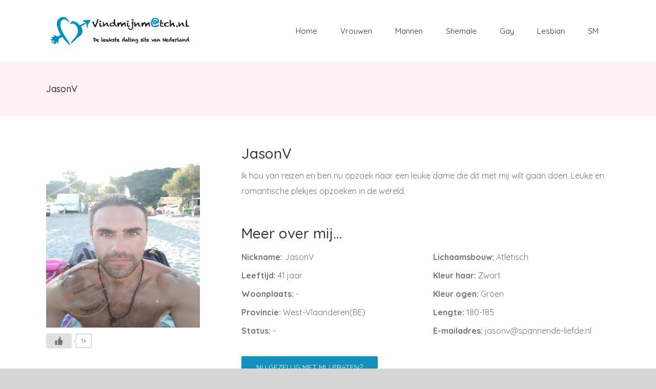

--- FILE ---
content_type: text/html; charset=UTF-8
request_url: https://vindmijnmatch.nl/jasonv/
body_size: 13546
content:
<!DOCTYPE html>
<html class="avada-html-layout-wide avada-html-header-position-top" lang="nl" prefix="og: http://ogp.me/ns# fb: http://ogp.me/ns/fb#">
<head>
	<meta http-equiv="X-UA-Compatible" content="IE=edge" />
	<meta http-equiv="Content-Type" content="text/html; charset=utf-8"/>
	<meta name="viewport" content="width=device-width, initial-scale=1" />
	<title>JasonV &#8211; vindmijnmatch</title>
<meta name='robots' content='max-image-preview:large' />
<link rel="alternate" type="application/rss+xml" title="vindmijnmatch &raquo; feed" href="https://vindmijnmatch.nl/feed/" />
<link rel="alternate" type="application/rss+xml" title="vindmijnmatch &raquo; reactiesfeed" href="https://vindmijnmatch.nl/comments/feed/" />
					<link rel="shortcut icon" href="https://vindmijnmatch.nl/wp-content/uploads/2018/09/fav.png" type="image/x-icon" />
		
					<!-- For iPhone -->
			<link rel="apple-touch-icon" href="https://vindmijnmatch.nl/wp-content/uploads/2018/09/fav.png">
		
					<!-- For iPhone Retina display -->
			<link rel="apple-touch-icon" sizes="114x114" href="https://vindmijnmatch.nl/wp-content/uploads/2018/09/fav.png">
		
					<!-- For iPad -->
			<link rel="apple-touch-icon" sizes="72x72" href="https://vindmijnmatch.nl/wp-content/uploads/2018/09/fav.png">
		
					<!-- For iPad Retina display -->
			<link rel="apple-touch-icon" sizes="144x144" href="https://vindmijnmatch.nl/wp-content/uploads/2018/09/fav.png">
				<link rel="alternate" type="application/rss+xml" title="vindmijnmatch &raquo; JasonV reactiesfeed" href="https://vindmijnmatch.nl/jasonv/feed/" />

		<meta property="og:title" content="JasonV"/>
		<meta property="og:type" content="article"/>
		<meta property="og:url" content="https://vindmijnmatch.nl/jasonv/"/>
		<meta property="og:site_name" content="vindmijnmatch"/>
		<meta property="og:description" content="Ik hou van reizen en ben nu opzoek naar een leuke dame die dit met mij wilt gaan doen. Leuke en romantische plekjes opzoeken in de wereld. 
Meer over mij...     Nu gezellig met mij praten?"/>

									<meta property="og:image" content="https://vindmijnmatch.nl/wp-content/uploads/2018/10/JasonV-met-logo.png"/>
							<!-- This site uses the Google Analytics by ExactMetrics plugin v6.0.2 - Using Analytics tracking - https://www.exactmetrics.com/ -->
<script type="text/javascript" data-cfasync="false">
	var em_version         = '6.0.2';
	var em_track_user      = true;
	var em_no_track_reason = '';
	
	var disableStr = 'ga-disable-UA-128381894-1';

	/* Function to detect opted out users */
	function __gaTrackerIsOptedOut() {
		return document.cookie.indexOf(disableStr + '=true') > -1;
	}

	/* Disable tracking if the opt-out cookie exists. */
	if ( __gaTrackerIsOptedOut() ) {
		window[disableStr] = true;
	}

	/* Opt-out function */
	function __gaTrackerOptout() {
	  document.cookie = disableStr + '=true; expires=Thu, 31 Dec 2099 23:59:59 UTC; path=/';
	  window[disableStr] = true;
	}

	if ( 'undefined' === typeof gaOptout ) {
		function gaOptout() {
			__gaTrackerOptout();
		}
	}
	
	if ( em_track_user ) {
		(function(i,s,o,g,r,a,m){i['GoogleAnalyticsObject']=r;i[r]=i[r]||function(){
			(i[r].q=i[r].q||[]).push(arguments)},i[r].l=1*new Date();a=s.createElement(o),
			m=s.getElementsByTagName(o)[0];a.async=1;a.src=g;m.parentNode.insertBefore(a,m)
		})(window,document,'script','//www.google-analytics.com/analytics.js','__gaTracker');

window.ga = __gaTracker;		__gaTracker('create', 'UA-128381894-1', 'auto');
		__gaTracker('set', 'forceSSL', true);
		__gaTracker('send','pageview');
		__gaTracker( function() { window.ga = __gaTracker; } );
	} else {
		console.log( "" );
		(function() {
			/* https://developers.google.com/analytics/devguides/collection/analyticsjs/ */
			var noopfn = function() {
				return null;
			};
			var noopnullfn = function() {
				return null;
			};
			var Tracker = function() {
				return null;
			};
			var p = Tracker.prototype;
			p.get = noopfn;
			p.set = noopfn;
			p.send = noopfn;
			var __gaTracker = function() {
				var len = arguments.length;
				if ( len === 0 ) {
					return;
				}
				var f = arguments[len-1];
				if ( typeof f !== 'object' || f === null || typeof f.hitCallback !== 'function' ) {
					console.log( 'Not running function __gaTracker(' + arguments[0] + " ....) because you are not being tracked. " + em_no_track_reason );
					return;
				}
				try {
					f.hitCallback();
				} catch (ex) {

				}
			};
			__gaTracker.create = function() {
				return new Tracker();
			};
			__gaTracker.getByName = noopnullfn;
			__gaTracker.getAll = function() {
				return [];
			};
			__gaTracker.remove = noopfn;
			window['__gaTracker'] = __gaTracker;
			window.ga = __gaTracker;		})();
		}
</script>
<!-- / Google Analytics by ExactMetrics -->
<script type="text/javascript">
window._wpemojiSettings = {"baseUrl":"https:\/\/s.w.org\/images\/core\/emoji\/14.0.0\/72x72\/","ext":".png","svgUrl":"https:\/\/s.w.org\/images\/core\/emoji\/14.0.0\/svg\/","svgExt":".svg","source":{"concatemoji":"https:\/\/vindmijnmatch.nl\/wp-includes\/js\/wp-emoji-release.min.js?ver=6.1.9"}};
/*! This file is auto-generated */
!function(e,a,t){var n,r,o,i=a.createElement("canvas"),p=i.getContext&&i.getContext("2d");function s(e,t){var a=String.fromCharCode,e=(p.clearRect(0,0,i.width,i.height),p.fillText(a.apply(this,e),0,0),i.toDataURL());return p.clearRect(0,0,i.width,i.height),p.fillText(a.apply(this,t),0,0),e===i.toDataURL()}function c(e){var t=a.createElement("script");t.src=e,t.defer=t.type="text/javascript",a.getElementsByTagName("head")[0].appendChild(t)}for(o=Array("flag","emoji"),t.supports={everything:!0,everythingExceptFlag:!0},r=0;r<o.length;r++)t.supports[o[r]]=function(e){if(p&&p.fillText)switch(p.textBaseline="top",p.font="600 32px Arial",e){case"flag":return s([127987,65039,8205,9895,65039],[127987,65039,8203,9895,65039])?!1:!s([55356,56826,55356,56819],[55356,56826,8203,55356,56819])&&!s([55356,57332,56128,56423,56128,56418,56128,56421,56128,56430,56128,56423,56128,56447],[55356,57332,8203,56128,56423,8203,56128,56418,8203,56128,56421,8203,56128,56430,8203,56128,56423,8203,56128,56447]);case"emoji":return!s([129777,127995,8205,129778,127999],[129777,127995,8203,129778,127999])}return!1}(o[r]),t.supports.everything=t.supports.everything&&t.supports[o[r]],"flag"!==o[r]&&(t.supports.everythingExceptFlag=t.supports.everythingExceptFlag&&t.supports[o[r]]);t.supports.everythingExceptFlag=t.supports.everythingExceptFlag&&!t.supports.flag,t.DOMReady=!1,t.readyCallback=function(){t.DOMReady=!0},t.supports.everything||(n=function(){t.readyCallback()},a.addEventListener?(a.addEventListener("DOMContentLoaded",n,!1),e.addEventListener("load",n,!1)):(e.attachEvent("onload",n),a.attachEvent("onreadystatechange",function(){"complete"===a.readyState&&t.readyCallback()})),(e=t.source||{}).concatemoji?c(e.concatemoji):e.wpemoji&&e.twemoji&&(c(e.twemoji),c(e.wpemoji)))}(window,document,window._wpemojiSettings);
</script>
<!-- vindmijnmatch.nl is managing ads with Advanced Ads – https://wpadvancedads.com/ --><script>
						advanced_ads_ready=function(){var fns=[],listener,doc=typeof document==="object"&&document,hack=doc&&doc.documentElement.doScroll,domContentLoaded="DOMContentLoaded",loaded=doc&&(hack?/^loaded|^c/:/^loaded|^i|^c/).test(doc.readyState);if(!loaded&&doc){listener=function(){doc.removeEventListener(domContentLoaded,listener);window.removeEventListener("load",listener);loaded=1;while(listener=fns.shift())listener()};doc.addEventListener(domContentLoaded,listener);window.addEventListener("load",listener)}return function(fn){loaded?setTimeout(fn,0):fns.push(fn)}}();
						</script>
		<style type="text/css">
img.wp-smiley,
img.emoji {
	display: inline !important;
	border: none !important;
	box-shadow: none !important;
	height: 1em !important;
	width: 1em !important;
	margin: 0 0.07em !important;
	vertical-align: -0.1em !important;
	background: none !important;
	padding: 0 !important;
}
</style>
	<link rel='stylesheet' id='banner-list-block-css' href='https://vindmijnmatch.nl/wp-content/plugins/custom-banners/blocks/banner-list/style.css?ver=1669293584' type='text/css' media='all' />
<link rel='stylesheet' id='rotating-banner-block-css' href='https://vindmijnmatch.nl/wp-content/plugins/custom-banners/blocks/rotating-banner/style.css?ver=1669293584' type='text/css' media='all' />
<link rel='stylesheet' id='single-banner-block-css' href='https://vindmijnmatch.nl/wp-content/plugins/custom-banners/blocks/single-banner/style.css?ver=1669293584' type='text/css' media='all' />
<link rel='stylesheet' id='classic-theme-styles-css' href='https://vindmijnmatch.nl/wp-includes/css/classic-themes.min.css?ver=1' type='text/css' media='all' />
<style id='global-styles-inline-css' type='text/css'>
body{--wp--preset--color--black: #000000;--wp--preset--color--cyan-bluish-gray: #abb8c3;--wp--preset--color--white: #ffffff;--wp--preset--color--pale-pink: #f78da7;--wp--preset--color--vivid-red: #cf2e2e;--wp--preset--color--luminous-vivid-orange: #ff6900;--wp--preset--color--luminous-vivid-amber: #fcb900;--wp--preset--color--light-green-cyan: #7bdcb5;--wp--preset--color--vivid-green-cyan: #00d084;--wp--preset--color--pale-cyan-blue: #8ed1fc;--wp--preset--color--vivid-cyan-blue: #0693e3;--wp--preset--color--vivid-purple: #9b51e0;--wp--preset--gradient--vivid-cyan-blue-to-vivid-purple: linear-gradient(135deg,rgba(6,147,227,1) 0%,rgb(155,81,224) 100%);--wp--preset--gradient--light-green-cyan-to-vivid-green-cyan: linear-gradient(135deg,rgb(122,220,180) 0%,rgb(0,208,130) 100%);--wp--preset--gradient--luminous-vivid-amber-to-luminous-vivid-orange: linear-gradient(135deg,rgba(252,185,0,1) 0%,rgba(255,105,0,1) 100%);--wp--preset--gradient--luminous-vivid-orange-to-vivid-red: linear-gradient(135deg,rgba(255,105,0,1) 0%,rgb(207,46,46) 100%);--wp--preset--gradient--very-light-gray-to-cyan-bluish-gray: linear-gradient(135deg,rgb(238,238,238) 0%,rgb(169,184,195) 100%);--wp--preset--gradient--cool-to-warm-spectrum: linear-gradient(135deg,rgb(74,234,220) 0%,rgb(151,120,209) 20%,rgb(207,42,186) 40%,rgb(238,44,130) 60%,rgb(251,105,98) 80%,rgb(254,248,76) 100%);--wp--preset--gradient--blush-light-purple: linear-gradient(135deg,rgb(255,206,236) 0%,rgb(152,150,240) 100%);--wp--preset--gradient--blush-bordeaux: linear-gradient(135deg,rgb(254,205,165) 0%,rgb(254,45,45) 50%,rgb(107,0,62) 100%);--wp--preset--gradient--luminous-dusk: linear-gradient(135deg,rgb(255,203,112) 0%,rgb(199,81,192) 50%,rgb(65,88,208) 100%);--wp--preset--gradient--pale-ocean: linear-gradient(135deg,rgb(255,245,203) 0%,rgb(182,227,212) 50%,rgb(51,167,181) 100%);--wp--preset--gradient--electric-grass: linear-gradient(135deg,rgb(202,248,128) 0%,rgb(113,206,126) 100%);--wp--preset--gradient--midnight: linear-gradient(135deg,rgb(2,3,129) 0%,rgb(40,116,252) 100%);--wp--preset--duotone--dark-grayscale: url('#wp-duotone-dark-grayscale');--wp--preset--duotone--grayscale: url('#wp-duotone-grayscale');--wp--preset--duotone--purple-yellow: url('#wp-duotone-purple-yellow');--wp--preset--duotone--blue-red: url('#wp-duotone-blue-red');--wp--preset--duotone--midnight: url('#wp-duotone-midnight');--wp--preset--duotone--magenta-yellow: url('#wp-duotone-magenta-yellow');--wp--preset--duotone--purple-green: url('#wp-duotone-purple-green');--wp--preset--duotone--blue-orange: url('#wp-duotone-blue-orange');--wp--preset--font-size--small: 12px;--wp--preset--font-size--medium: 20px;--wp--preset--font-size--large: 24px;--wp--preset--font-size--x-large: 42px;--wp--preset--font-size--normal: 16px;--wp--preset--font-size--xlarge: 32px;--wp--preset--font-size--huge: 48px;--wp--preset--spacing--20: 0.44rem;--wp--preset--spacing--30: 0.67rem;--wp--preset--spacing--40: 1rem;--wp--preset--spacing--50: 1.5rem;--wp--preset--spacing--60: 2.25rem;--wp--preset--spacing--70: 3.38rem;--wp--preset--spacing--80: 5.06rem;}:where(.is-layout-flex){gap: 0.5em;}body .is-layout-flow > .alignleft{float: left;margin-inline-start: 0;margin-inline-end: 2em;}body .is-layout-flow > .alignright{float: right;margin-inline-start: 2em;margin-inline-end: 0;}body .is-layout-flow > .aligncenter{margin-left: auto !important;margin-right: auto !important;}body .is-layout-constrained > .alignleft{float: left;margin-inline-start: 0;margin-inline-end: 2em;}body .is-layout-constrained > .alignright{float: right;margin-inline-start: 2em;margin-inline-end: 0;}body .is-layout-constrained > .aligncenter{margin-left: auto !important;margin-right: auto !important;}body .is-layout-constrained > :where(:not(.alignleft):not(.alignright):not(.alignfull)){max-width: var(--wp--style--global--content-size);margin-left: auto !important;margin-right: auto !important;}body .is-layout-constrained > .alignwide{max-width: var(--wp--style--global--wide-size);}body .is-layout-flex{display: flex;}body .is-layout-flex{flex-wrap: wrap;align-items: center;}body .is-layout-flex > *{margin: 0;}:where(.wp-block-columns.is-layout-flex){gap: 2em;}.has-black-color{color: var(--wp--preset--color--black) !important;}.has-cyan-bluish-gray-color{color: var(--wp--preset--color--cyan-bluish-gray) !important;}.has-white-color{color: var(--wp--preset--color--white) !important;}.has-pale-pink-color{color: var(--wp--preset--color--pale-pink) !important;}.has-vivid-red-color{color: var(--wp--preset--color--vivid-red) !important;}.has-luminous-vivid-orange-color{color: var(--wp--preset--color--luminous-vivid-orange) !important;}.has-luminous-vivid-amber-color{color: var(--wp--preset--color--luminous-vivid-amber) !important;}.has-light-green-cyan-color{color: var(--wp--preset--color--light-green-cyan) !important;}.has-vivid-green-cyan-color{color: var(--wp--preset--color--vivid-green-cyan) !important;}.has-pale-cyan-blue-color{color: var(--wp--preset--color--pale-cyan-blue) !important;}.has-vivid-cyan-blue-color{color: var(--wp--preset--color--vivid-cyan-blue) !important;}.has-vivid-purple-color{color: var(--wp--preset--color--vivid-purple) !important;}.has-black-background-color{background-color: var(--wp--preset--color--black) !important;}.has-cyan-bluish-gray-background-color{background-color: var(--wp--preset--color--cyan-bluish-gray) !important;}.has-white-background-color{background-color: var(--wp--preset--color--white) !important;}.has-pale-pink-background-color{background-color: var(--wp--preset--color--pale-pink) !important;}.has-vivid-red-background-color{background-color: var(--wp--preset--color--vivid-red) !important;}.has-luminous-vivid-orange-background-color{background-color: var(--wp--preset--color--luminous-vivid-orange) !important;}.has-luminous-vivid-amber-background-color{background-color: var(--wp--preset--color--luminous-vivid-amber) !important;}.has-light-green-cyan-background-color{background-color: var(--wp--preset--color--light-green-cyan) !important;}.has-vivid-green-cyan-background-color{background-color: var(--wp--preset--color--vivid-green-cyan) !important;}.has-pale-cyan-blue-background-color{background-color: var(--wp--preset--color--pale-cyan-blue) !important;}.has-vivid-cyan-blue-background-color{background-color: var(--wp--preset--color--vivid-cyan-blue) !important;}.has-vivid-purple-background-color{background-color: var(--wp--preset--color--vivid-purple) !important;}.has-black-border-color{border-color: var(--wp--preset--color--black) !important;}.has-cyan-bluish-gray-border-color{border-color: var(--wp--preset--color--cyan-bluish-gray) !important;}.has-white-border-color{border-color: var(--wp--preset--color--white) !important;}.has-pale-pink-border-color{border-color: var(--wp--preset--color--pale-pink) !important;}.has-vivid-red-border-color{border-color: var(--wp--preset--color--vivid-red) !important;}.has-luminous-vivid-orange-border-color{border-color: var(--wp--preset--color--luminous-vivid-orange) !important;}.has-luminous-vivid-amber-border-color{border-color: var(--wp--preset--color--luminous-vivid-amber) !important;}.has-light-green-cyan-border-color{border-color: var(--wp--preset--color--light-green-cyan) !important;}.has-vivid-green-cyan-border-color{border-color: var(--wp--preset--color--vivid-green-cyan) !important;}.has-pale-cyan-blue-border-color{border-color: var(--wp--preset--color--pale-cyan-blue) !important;}.has-vivid-cyan-blue-border-color{border-color: var(--wp--preset--color--vivid-cyan-blue) !important;}.has-vivid-purple-border-color{border-color: var(--wp--preset--color--vivid-purple) !important;}.has-vivid-cyan-blue-to-vivid-purple-gradient-background{background: var(--wp--preset--gradient--vivid-cyan-blue-to-vivid-purple) !important;}.has-light-green-cyan-to-vivid-green-cyan-gradient-background{background: var(--wp--preset--gradient--light-green-cyan-to-vivid-green-cyan) !important;}.has-luminous-vivid-amber-to-luminous-vivid-orange-gradient-background{background: var(--wp--preset--gradient--luminous-vivid-amber-to-luminous-vivid-orange) !important;}.has-luminous-vivid-orange-to-vivid-red-gradient-background{background: var(--wp--preset--gradient--luminous-vivid-orange-to-vivid-red) !important;}.has-very-light-gray-to-cyan-bluish-gray-gradient-background{background: var(--wp--preset--gradient--very-light-gray-to-cyan-bluish-gray) !important;}.has-cool-to-warm-spectrum-gradient-background{background: var(--wp--preset--gradient--cool-to-warm-spectrum) !important;}.has-blush-light-purple-gradient-background{background: var(--wp--preset--gradient--blush-light-purple) !important;}.has-blush-bordeaux-gradient-background{background: var(--wp--preset--gradient--blush-bordeaux) !important;}.has-luminous-dusk-gradient-background{background: var(--wp--preset--gradient--luminous-dusk) !important;}.has-pale-ocean-gradient-background{background: var(--wp--preset--gradient--pale-ocean) !important;}.has-electric-grass-gradient-background{background: var(--wp--preset--gradient--electric-grass) !important;}.has-midnight-gradient-background{background: var(--wp--preset--gradient--midnight) !important;}.has-small-font-size{font-size: var(--wp--preset--font-size--small) !important;}.has-medium-font-size{font-size: var(--wp--preset--font-size--medium) !important;}.has-large-font-size{font-size: var(--wp--preset--font-size--large) !important;}.has-x-large-font-size{font-size: var(--wp--preset--font-size--x-large) !important;}
.wp-block-navigation a:where(:not(.wp-element-button)){color: inherit;}
:where(.wp-block-columns.is-layout-flex){gap: 2em;}
.wp-block-pullquote{font-size: 1.5em;line-height: 1.6;}
</style>
<link rel='stylesheet' id='wp-banners-css-css' href='https://vindmijnmatch.nl/wp-content/plugins/custom-banners/assets/css/wp-banners.css?ver=6.1.9' type='text/css' media='all' />
<link rel='stylesheet' id='rs-plugin-settings-css' href='https://vindmijnmatch.nl/wp-content/plugins/revslider/public/assets/css/settings.css?ver=5.4.8.3' type='text/css' media='all' />
<style id='rs-plugin-settings-inline-css' type='text/css'>
#rs-demo-id {}
</style>
<link rel='stylesheet' id='wp-ulike-css' href='https://vindmijnmatch.nl/wp-content/plugins/wp-ulike/assets/css/wp-ulike.min.css?ver=4.2.2' type='text/css' media='all' />
<link rel='stylesheet' id='avada-stylesheet-css' href='https://vindmijnmatch.nl/wp-content/themes/Avada/assets/css/style.min.css?ver=6.2.3' type='text/css' media='all' />
<!--[if IE]>
<link rel='stylesheet' id='avada-IE-css' href='https://vindmijnmatch.nl/wp-content/themes/Avada/assets/css/ie.min.css?ver=6.2.3' type='text/css' media='all' />
<style id='avada-IE-inline-css' type='text/css'>
.avada-select-parent .select-arrow{background-color:#ffffff}
.select-arrow{background-color:#ffffff}
</style>
<![endif]-->
<link rel='stylesheet' id='fusion-dynamic-css-css' href='https://vindmijnmatch.nl/wp-content/uploads/fusion-styles/daccb1029668e6c06486cb0f34480743.min.css?ver=2.2.3' type='text/css' media='all' />
<script>if (document.location.protocol != "https:") {document.location = document.URL.replace(/^http:/i, "https:");}</script><script type='text/javascript' id='exactmetrics-frontend-script-js-extra'>
/* <![CDATA[ */
var exactmetrics_frontend = {"js_events_tracking":"true","download_extensions":"zip,mp3,mpeg,pdf,docx,pptx,xlsx,rar","inbound_paths":"[{\"path\":\"\\\/go\\\/\",\"label\":\"affiliate\"},{\"path\":\"\\\/recommend\\\/\",\"label\":\"affiliate\"}]","home_url":"https:\/\/vindmijnmatch.nl","hash_tracking":"false"};
/* ]]> */
</script>
<script type='text/javascript' src='https://vindmijnmatch.nl/wp-content/plugins/google-analytics-dashboard-for-wp/assets/js/frontend.min.js?ver=6.0.2' id='exactmetrics-frontend-script-js'></script>
<script type='text/javascript' src='https://vindmijnmatch.nl/wp-includes/js/jquery/jquery.min.js?ver=3.6.1' id='jquery-core-js'></script>
<script type='text/javascript' src='https://vindmijnmatch.nl/wp-includes/js/jquery/jquery-migrate.min.js?ver=3.3.2' id='jquery-migrate-js'></script>
<script type='text/javascript' src='https://vindmijnmatch.nl/wp-content/plugins/revslider/public/assets/js/jquery.themepunch.tools.min.js?ver=5.4.8.3' id='tp-tools-js'></script>
<script type='text/javascript' src='https://vindmijnmatch.nl/wp-content/plugins/revslider/public/assets/js/jquery.themepunch.revolution.min.js?ver=5.4.8.3' id='revmin-js'></script>
<link rel="https://api.w.org/" href="https://vindmijnmatch.nl/wp-json/" /><link rel="alternate" type="application/json" href="https://vindmijnmatch.nl/wp-json/wp/v2/posts/428" /><link rel="EditURI" type="application/rsd+xml" title="RSD" href="https://vindmijnmatch.nl/xmlrpc.php?rsd" />
<link rel="wlwmanifest" type="application/wlwmanifest+xml" href="https://vindmijnmatch.nl/wp-includes/wlwmanifest.xml" />
<meta name="generator" content="WordPress 6.1.9" />
<link rel="canonical" href="https://vindmijnmatch.nl/jasonv/" />
<link rel='shortlink' href='https://vindmijnmatch.nl/?p=428' />
<link rel="alternate" type="application/json+oembed" href="https://vindmijnmatch.nl/wp-json/oembed/1.0/embed?url=https%3A%2F%2Fvindmijnmatch.nl%2Fjasonv%2F" />
<link rel="alternate" type="text/xml+oembed" href="https://vindmijnmatch.nl/wp-json/oembed/1.0/embed?url=https%3A%2F%2Fvindmijnmatch.nl%2Fjasonv%2F&#038;format=xml" />
<style type="text/css" media="screen"></style><script id="wpcp_disable_selection" type="text/javascript">
//<![CDATA[
var image_save_msg='You Can Not Save images!';
	var no_menu_msg='Context Menu disabled!';
	var smessage = "Content is protected !!";

function disableEnterKey(e)
{
	var elemtype = e.target.tagName;
	
	elemtype = elemtype.toUpperCase();
	
	if (elemtype == "TEXT" || elemtype == "TEXTAREA" || elemtype == "INPUT" || elemtype == "PASSWORD" || elemtype == "SELECT" || elemtype == "OPTION" || elemtype == "EMBED")
	{
		elemtype = 'TEXT';
	}
	
	if (e.ctrlKey){
     var key;
     if(window.event)
          key = window.event.keyCode;     //IE
     else
          key = e.which;     //firefox (97)
    //if (key != 17) alert(key);
     if (elemtype!= 'TEXT' && (key == 97 || key == 65 || key == 67 || key == 99 || key == 88 || key == 120 || key == 26 || key == 85  || key == 86 || key == 83 || key == 43))
     {
          show_wpcp_message('You are not allowed to copy content or view source');
          return false;
     }else
     	return true;
     }
}

//////////////////////////////////////////////////////////////////////////////////////
function disable_copy(e)
{	
	var elemtype = e.target.tagName;
	
	elemtype = elemtype.toUpperCase();
	
	if (elemtype == "TEXT" || elemtype == "TEXTAREA" || elemtype == "INPUT" || elemtype == "PASSWORD" || elemtype == "SELECT" || elemtype == "OPTION" || elemtype == "EMBED")
	{
		elemtype = 'TEXT';
	}
	var isSafari = /Safari/.test(navigator.userAgent) && /Apple Computer/.test(navigator.vendor);
	
	var checker_IMG = '';
	if (elemtype == "IMG" && checker_IMG == 'checked' && e.detail >= 2) {show_wpcp_message(alertMsg_IMG);return false;}
	if (elemtype != "TEXT")
	{
		if (smessage !== "" && e.detail == 2)
			show_wpcp_message(smessage);
		
		if (isSafari)
			return true;
		else
			return false;
	}	
}

//////////////////////////////////////////////////////////////////////////////////////
function disable_copy_ie()
{
	var elemtype = window.event.srcElement.nodeName;
	elemtype = elemtype.toUpperCase();
	if (elemtype == "IMG") {show_wpcp_message(alertMsg_IMG);return false;}
	if (elemtype != "TEXT" && elemtype != "TEXTAREA" && elemtype != "INPUT" && elemtype != "PASSWORD" && elemtype != "SELECT" && elemtype != "OPTION" && elemtype != "EMBED")
	{
		return false;
	}
}	
function reEnable()
{
	return true;
}
document.onkeydown = disableEnterKey;
document.onselectstart = disable_copy_ie;
if(navigator.userAgent.indexOf('MSIE')==-1)
{
	document.onmousedown = disable_copy;
	document.onclick = reEnable;
}
function disableSelection(target)
{
    //For IE This code will work
    if (typeof target.onselectstart!="undefined")
    target.onselectstart = disable_copy_ie;
    
    //For Firefox This code will work
    else if (typeof target.style.MozUserSelect!="undefined")
    {target.style.MozUserSelect="none";}
    
    //All other  (ie: Opera) This code will work
    else
    target.onmousedown=function(){return false}
    target.style.cursor = "default";
}
//Calling the JS function directly just after body load
window.onload = function(){disableSelection(document.body);};
//]]>
</script>
	<script id="wpcp_disable_Right_Click" type="text/javascript">
	//<![CDATA[
	document.ondragstart = function() { return false;}
	/* ^^^^^^^^^^^^^^^^^^^^^^^^^^^^^^^^^^^^^^^^^^^^^^^^^^^^^^^^^^^^^^
	Disable context menu on images by GreenLava Version 1.0
	^^^^^^^^^^^^^^^^^^^^^^^^^^^^^^^^^^^^^^^^^^^^^^^^^^^^^^^^^^^^^^ */
	    function nocontext(e) {
	       return false;
	    }
	    document.oncontextmenu = nocontext;
	//]]>
	</script>
<style>
.unselectable
{
-moz-user-select:none;
-webkit-user-select:none;
cursor: default;
}
html
{
-webkit-touch-callout: none;
-webkit-user-select: none;
-khtml-user-select: none;
-moz-user-select: none;
-ms-user-select: none;
user-select: none;
-webkit-tap-highlight-color: rgba(0,0,0,0);
}
</style>
<script id="wpcp_css_disable_selection" type="text/javascript">
var e = document.getElementsByTagName('body')[0];
if(e)
{
	e.setAttribute('unselectable',on);
}
</script>
<style type="text/css" id="css-fb-visibility">@media screen and (max-width: 640px){body:not(.fusion-builder-ui-wireframe) .fusion-no-small-visibility{display:none !important;}}@media screen and (min-width: 641px) and (max-width: 1024px){body:not(.fusion-builder-ui-wireframe) .fusion-no-medium-visibility{display:none !important;}}@media screen and (min-width: 1025px){body:not(.fusion-builder-ui-wireframe) .fusion-no-large-visibility{display:none !important;}}</style><meta name="generator" content="Powered by Slider Revolution 5.4.8.3 - responsive, Mobile-Friendly Slider Plugin for WordPress with comfortable drag and drop interface." />
<link rel="icon" href="https://vindmijnmatch.nl/wp-content/uploads/2018/10/URL-logo-vindmijnmatch-1-66x66.png" sizes="32x32" />
<link rel="icon" href="https://vindmijnmatch.nl/wp-content/uploads/2018/10/URL-logo-vindmijnmatch-1-200x200.png" sizes="192x192" />
<link rel="apple-touch-icon" href="https://vindmijnmatch.nl/wp-content/uploads/2018/10/URL-logo-vindmijnmatch-1-200x200.png" />
<meta name="msapplication-TileImage" content="https://vindmijnmatch.nl/wp-content/uploads/2018/10/URL-logo-vindmijnmatch-1-300x300.png" />
<script type="text/javascript">function setREVStartSize(e){									
						try{ e.c=jQuery(e.c);var i=jQuery(window).width(),t=9999,r=0,n=0,l=0,f=0,s=0,h=0;
							if(e.responsiveLevels&&(jQuery.each(e.responsiveLevels,function(e,f){f>i&&(t=r=f,l=e),i>f&&f>r&&(r=f,n=e)}),t>r&&(l=n)),f=e.gridheight[l]||e.gridheight[0]||e.gridheight,s=e.gridwidth[l]||e.gridwidth[0]||e.gridwidth,h=i/s,h=h>1?1:h,f=Math.round(h*f),"fullscreen"==e.sliderLayout){var u=(e.c.width(),jQuery(window).height());if(void 0!=e.fullScreenOffsetContainer){var c=e.fullScreenOffsetContainer.split(",");if (c) jQuery.each(c,function(e,i){u=jQuery(i).length>0?u-jQuery(i).outerHeight(!0):u}),e.fullScreenOffset.split("%").length>1&&void 0!=e.fullScreenOffset&&e.fullScreenOffset.length>0?u-=jQuery(window).height()*parseInt(e.fullScreenOffset,0)/100:void 0!=e.fullScreenOffset&&e.fullScreenOffset.length>0&&(u-=parseInt(e.fullScreenOffset,0))}f=u}else void 0!=e.minHeight&&f<e.minHeight&&(f=e.minHeight);e.c.closest(".rev_slider_wrapper").css({height:f})					
						}catch(d){console.log("Failure at Presize of Slider:"+d)}						
					};</script>
		<script type="text/javascript">
			var doc = document.documentElement;
			doc.setAttribute( 'data-useragent', navigator.userAgent );
		</script>
		
	</head>

<body data-rsssl=1 class="post-template-default single single-post postid-428 single-format-standard unselectable fusion-image-hovers fusion-pagination-sizing fusion-button_size-large fusion-button_type-flat fusion-button_span-no avada-image-rollover-circle-yes avada-image-rollover-yes avada-image-rollover-direction-left fusion-body ltr fusion-sticky-header no-tablet-sticky-header no-mobile-sticky-header no-mobile-slidingbar no-mobile-totop avada-has-rev-slider-styles fusion-disable-outline fusion-sub-menu-fade mobile-logo-pos-left layout-wide-mode avada-has-boxed-modal-shadow-none layout-scroll-offset-full avada-has-zero-margin-offset-top fusion-top-header menu-text-align-center mobile-menu-design-modern fusion-show-pagination-text fusion-header-layout-v1 avada-responsive avada-footer-fx-none avada-menu-highlight-style-background fusion-search-form-classic fusion-main-menu-search-overlay fusion-avatar-square avada-dropdown-styles avada-blog-layout-grid avada-blog-archive-layout-grid avada-header-shadow-no avada-menu-icon-position-left avada-has-megamenu-shadow avada-has-mainmenu-dropdown-divider avada-has-mobile-menu-search avada-has-breadcrumb-mobile-hidden avada-has-titlebar-bar_and_content avada-has-pagination-padding avada-flyout-menu-direction-fade avada-ec-views-v1" >
	<svg xmlns="http://www.w3.org/2000/svg" viewBox="0 0 0 0" width="0" height="0" focusable="false" role="none" style="visibility: hidden; position: absolute; left: -9999px; overflow: hidden;" ><defs><filter id="wp-duotone-dark-grayscale"><feColorMatrix color-interpolation-filters="sRGB" type="matrix" values=" .299 .587 .114 0 0 .299 .587 .114 0 0 .299 .587 .114 0 0 .299 .587 .114 0 0 " /><feComponentTransfer color-interpolation-filters="sRGB" ><feFuncR type="table" tableValues="0 0.49803921568627" /><feFuncG type="table" tableValues="0 0.49803921568627" /><feFuncB type="table" tableValues="0 0.49803921568627" /><feFuncA type="table" tableValues="1 1" /></feComponentTransfer><feComposite in2="SourceGraphic" operator="in" /></filter></defs></svg><svg xmlns="http://www.w3.org/2000/svg" viewBox="0 0 0 0" width="0" height="0" focusable="false" role="none" style="visibility: hidden; position: absolute; left: -9999px; overflow: hidden;" ><defs><filter id="wp-duotone-grayscale"><feColorMatrix color-interpolation-filters="sRGB" type="matrix" values=" .299 .587 .114 0 0 .299 .587 .114 0 0 .299 .587 .114 0 0 .299 .587 .114 0 0 " /><feComponentTransfer color-interpolation-filters="sRGB" ><feFuncR type="table" tableValues="0 1" /><feFuncG type="table" tableValues="0 1" /><feFuncB type="table" tableValues="0 1" /><feFuncA type="table" tableValues="1 1" /></feComponentTransfer><feComposite in2="SourceGraphic" operator="in" /></filter></defs></svg><svg xmlns="http://www.w3.org/2000/svg" viewBox="0 0 0 0" width="0" height="0" focusable="false" role="none" style="visibility: hidden; position: absolute; left: -9999px; overflow: hidden;" ><defs><filter id="wp-duotone-purple-yellow"><feColorMatrix color-interpolation-filters="sRGB" type="matrix" values=" .299 .587 .114 0 0 .299 .587 .114 0 0 .299 .587 .114 0 0 .299 .587 .114 0 0 " /><feComponentTransfer color-interpolation-filters="sRGB" ><feFuncR type="table" tableValues="0.54901960784314 0.98823529411765" /><feFuncG type="table" tableValues="0 1" /><feFuncB type="table" tableValues="0.71764705882353 0.25490196078431" /><feFuncA type="table" tableValues="1 1" /></feComponentTransfer><feComposite in2="SourceGraphic" operator="in" /></filter></defs></svg><svg xmlns="http://www.w3.org/2000/svg" viewBox="0 0 0 0" width="0" height="0" focusable="false" role="none" style="visibility: hidden; position: absolute; left: -9999px; overflow: hidden;" ><defs><filter id="wp-duotone-blue-red"><feColorMatrix color-interpolation-filters="sRGB" type="matrix" values=" .299 .587 .114 0 0 .299 .587 .114 0 0 .299 .587 .114 0 0 .299 .587 .114 0 0 " /><feComponentTransfer color-interpolation-filters="sRGB" ><feFuncR type="table" tableValues="0 1" /><feFuncG type="table" tableValues="0 0.27843137254902" /><feFuncB type="table" tableValues="0.5921568627451 0.27843137254902" /><feFuncA type="table" tableValues="1 1" /></feComponentTransfer><feComposite in2="SourceGraphic" operator="in" /></filter></defs></svg><svg xmlns="http://www.w3.org/2000/svg" viewBox="0 0 0 0" width="0" height="0" focusable="false" role="none" style="visibility: hidden; position: absolute; left: -9999px; overflow: hidden;" ><defs><filter id="wp-duotone-midnight"><feColorMatrix color-interpolation-filters="sRGB" type="matrix" values=" .299 .587 .114 0 0 .299 .587 .114 0 0 .299 .587 .114 0 0 .299 .587 .114 0 0 " /><feComponentTransfer color-interpolation-filters="sRGB" ><feFuncR type="table" tableValues="0 0" /><feFuncG type="table" tableValues="0 0.64705882352941" /><feFuncB type="table" tableValues="0 1" /><feFuncA type="table" tableValues="1 1" /></feComponentTransfer><feComposite in2="SourceGraphic" operator="in" /></filter></defs></svg><svg xmlns="http://www.w3.org/2000/svg" viewBox="0 0 0 0" width="0" height="0" focusable="false" role="none" style="visibility: hidden; position: absolute; left: -9999px; overflow: hidden;" ><defs><filter id="wp-duotone-magenta-yellow"><feColorMatrix color-interpolation-filters="sRGB" type="matrix" values=" .299 .587 .114 0 0 .299 .587 .114 0 0 .299 .587 .114 0 0 .299 .587 .114 0 0 " /><feComponentTransfer color-interpolation-filters="sRGB" ><feFuncR type="table" tableValues="0.78039215686275 1" /><feFuncG type="table" tableValues="0 0.94901960784314" /><feFuncB type="table" tableValues="0.35294117647059 0.47058823529412" /><feFuncA type="table" tableValues="1 1" /></feComponentTransfer><feComposite in2="SourceGraphic" operator="in" /></filter></defs></svg><svg xmlns="http://www.w3.org/2000/svg" viewBox="0 0 0 0" width="0" height="0" focusable="false" role="none" style="visibility: hidden; position: absolute; left: -9999px; overflow: hidden;" ><defs><filter id="wp-duotone-purple-green"><feColorMatrix color-interpolation-filters="sRGB" type="matrix" values=" .299 .587 .114 0 0 .299 .587 .114 0 0 .299 .587 .114 0 0 .299 .587 .114 0 0 " /><feComponentTransfer color-interpolation-filters="sRGB" ><feFuncR type="table" tableValues="0.65098039215686 0.40392156862745" /><feFuncG type="table" tableValues="0 1" /><feFuncB type="table" tableValues="0.44705882352941 0.4" /><feFuncA type="table" tableValues="1 1" /></feComponentTransfer><feComposite in2="SourceGraphic" operator="in" /></filter></defs></svg><svg xmlns="http://www.w3.org/2000/svg" viewBox="0 0 0 0" width="0" height="0" focusable="false" role="none" style="visibility: hidden; position: absolute; left: -9999px; overflow: hidden;" ><defs><filter id="wp-duotone-blue-orange"><feColorMatrix color-interpolation-filters="sRGB" type="matrix" values=" .299 .587 .114 0 0 .299 .587 .114 0 0 .299 .587 .114 0 0 .299 .587 .114 0 0 " /><feComponentTransfer color-interpolation-filters="sRGB" ><feFuncR type="table" tableValues="0.098039215686275 1" /><feFuncG type="table" tableValues="0 0.66274509803922" /><feFuncB type="table" tableValues="0.84705882352941 0.41960784313725" /><feFuncA type="table" tableValues="1 1" /></feComponentTransfer><feComposite in2="SourceGraphic" operator="in" /></filter></defs></svg>	<a class="skip-link screen-reader-text" href="#content">Skip to content</a>

	<div id="boxed-wrapper">
		<div class="fusion-sides-frame"></div>
		<div id="wrapper" class="fusion-wrapper">
			<div id="home" style="position:relative;top:-1px;"></div>
			
			<header class="fusion-header-wrapper">
				<div class="fusion-header-v1 fusion-logo-alignment fusion-logo-left fusion-sticky-menu- fusion-sticky-logo- fusion-mobile-logo-  fusion-mobile-menu-design-modern">
					<div class="fusion-header-sticky-height"></div>
<div class="fusion-header">
	<div class="fusion-row">
					<div class="fusion-logo" data-margin-top="0px" data-margin-bottom="0px" data-margin-left="0px" data-margin-right="0px">
			<a class="fusion-logo-link"  href="https://vindmijnmatch.nl/" >

						<!-- standard logo -->
			<img src="https://vindmijnmatch.nl/wp-content/uploads/2018/10/Logo-Header-Vindmijnmatch-1.gif" srcset="https://vindmijnmatch.nl/wp-content/uploads/2018/10/Logo-Header-Vindmijnmatch-1.gif 1x" width="285" height="60" alt="vindmijnmatch Logo" data-retina_logo_url="" class="fusion-standard-logo" />

			
					</a>
		</div>		<nav class="fusion-main-menu" aria-label="Main Menu"><div class="fusion-overlay-search">		<form role="search" class="searchform fusion-search-form  fusion-search-form-classic" method="get" action="https://vindmijnmatch.nl/">
			<div class="fusion-search-form-content">

				
				<div class="fusion-search-field search-field">
					<label><span class="screen-reader-text">Zoeken naar:</span>
													<input type="search" value="" name="s" class="s" placeholder="Zoeken..." required aria-required="true" aria-label=""/>
											</label>
				</div>
				<div class="fusion-search-button search-button">
					<input type="submit" class="fusion-search-submit searchsubmit" value="&#xf002;" />
									</div>

				
			</div>


			
		</form>
		<div class="fusion-search-spacer"></div><a href="#" class="fusion-close-search"></a></div><ul id="menu-hoofdmenu" class="fusion-menu"><li  id="menu-item-15"  class="menu-item menu-item-type-custom menu-item-object-custom menu-item-15"  data-item-id="15"><a  href="/" class="fusion-background-highlight"><span class="menu-text">Home</span></a></li><li  id="menu-item-17"  class="menu-item menu-item-type-custom menu-item-object-custom menu-item-17"  data-item-id="17"><a  href="/profielen/vrouwen" class="fusion-background-highlight"><span class="menu-text">Vrouwen</span></a></li><li  id="menu-item-18"  class="menu-item menu-item-type-custom menu-item-object-custom menu-item-18"  data-item-id="18"><a  href="/profielen/mannen" class="fusion-background-highlight"><span class="menu-text">Mannen</span></a></li><li  id="menu-item-16"  class="menu-item menu-item-type-custom menu-item-object-custom menu-item-16"  data-item-id="16"><a  href="/profielen/shemale" class="fusion-background-highlight"><span class="menu-text">Shemale</span></a></li><li  id="menu-item-19"  class="menu-item menu-item-type-custom menu-item-object-custom menu-item-19"  data-item-id="19"><a  href="/profielen/gay" class="fusion-background-highlight"><span class="menu-text">Gay</span></a></li><li  id="menu-item-141"  class="menu-item menu-item-type-custom menu-item-object-custom menu-item-141"  data-item-id="141"><a  href="/profielen/lesbian" class="fusion-background-highlight"><span class="menu-text">Lesbian</span></a></li><li  id="menu-item-142"  class="menu-item menu-item-type-custom menu-item-object-custom menu-item-142"  data-item-id="142"><a  href="/profielen/sm" class="fusion-background-highlight"><span class="menu-text">SM</span></a></li></ul></nav>	<div class="fusion-mobile-menu-icons">
							<a href="#" class="fusion-icon fusion-icon-bars" aria-label="Toggle mobile menu" aria-expanded="false"></a>
		
					<a href="#" class="fusion-icon fusion-icon-search" aria-label="Toggle mobile search"></a>
		
		
			</div>

<nav class="fusion-mobile-nav-holder fusion-mobile-menu-text-align-left" aria-label="Main Menu Mobile"></nav>

		
<div class="fusion-clearfix"></div>
<div class="fusion-mobile-menu-search">
			<form role="search" class="searchform fusion-search-form  fusion-search-form-classic" method="get" action="https://vindmijnmatch.nl/">
			<div class="fusion-search-form-content">

				
				<div class="fusion-search-field search-field">
					<label><span class="screen-reader-text">Zoeken naar:</span>
													<input type="search" value="" name="s" class="s" placeholder="Zoeken..." required aria-required="true" aria-label=""/>
											</label>
				</div>
				<div class="fusion-search-button search-button">
					<input type="submit" class="fusion-search-submit searchsubmit" value="&#xf002;" />
									</div>

				
			</div>


			
		</form>
		</div>
			</div>
</div>
				</div>
				<div class="fusion-clearfix"></div>
			</header>
						
			
		<div id="sliders-container">
					</div>
				
			
			<div class="avada-page-titlebar-wrapper">
				<div class="fusion-page-title-bar fusion-page-title-bar-breadcrumbs fusion-page-title-bar-left">
	<div class="fusion-page-title-row">
		<div class="fusion-page-title-wrapper">
			<div class="fusion-page-title-captions">

																			<h1 class="entry-title">JasonV</h1>

									
				
			</div>

										
		</div>
	</div>
</div>
			</div>

						<main id="main" class="clearfix ">
				<div class="fusion-row" style="">

<section id="content" style="width: 100%;">
	
					<article id="post-428" class="post post-428 type-post status-publish format-standard has-post-thumbnail hentry category-mannen">
										<span class="entry-title" style="display: none;">JasonV</span>
			
				
						<div class="post-content">
				<div class="fusion-fullwidth fullwidth-box fusion-builder-row-1 nonhundred-percent-fullwidth non-hundred-percent-height-scrolling"  style='background-color: rgba(255,255,255,0);background-position: center center;background-repeat: no-repeat;padding-top:0px;padding-right:0px;padding-bottom:0px;padding-left:0px;'><div class="fusion-builder-row fusion-row "><div  class="fusion-layout-column fusion_builder_column fusion_builder_column_1_3 fusion-builder-column-0 fusion-one-third fusion-column-first 1_3"  style='margin-top:8px;margin-bottom:0px;width:30.6666%; margin-right: 4%;'><div class="fusion-column-wrapper" style="padding: 0px 0px 0px 0px;background-position:left top;background-repeat:no-repeat;-webkit-background-size:cover;-moz-background-size:cover;-o-background-size:cover;background-size:cover;"   data-bg-url=""><span class="fusion-imageframe imageframe-none imageframe-1 hover-type-none"><img decoding="async" src="https://vindmijnmatch.nl/wp-content/uploads/2018/10/JasonV-met-logo.png" width="300" height="350" alt="" title="JasonV met logo" class="img-responsive wp-image-1536" srcset="https://vindmijnmatch.nl/wp-content/uploads/2018/10/JasonV-met-logo-200x233.png 200w, https://vindmijnmatch.nl/wp-content/uploads/2018/10/JasonV-met-logo.png 300w" sizes="(max-width: 800px) 100vw, 300px" /></span><div class="fusion-text">		<div class="wpulike wpulike-default " ><div class="wp_ulike_general_class wp_ulike_is_not_liked"><button type="button"
					aria-label="Like Button"
					data-ulike-id="428"
					data-ulike-nonce="e5b448c880"
					data-ulike-type="likeThis"
					data-ulike-template="wpulike-default"
					data-ulike-display-likers="0"
					data-ulike-disable-pophover="0"
					class="wp_ulike_btn wp_ulike_put_image wp_likethis_428"></button><span class="count-box">1+</span>			</div></div>
	
</div><div class="fusion-clearfix"></div></div></div><div  class="fusion-layout-column fusion_builder_column fusion_builder_column_2_3 fusion-builder-column-1 fusion-two-third fusion-column-last 2_3"  style='margin-top:0px;margin-bottom:0px;width:65.3333%'><div class="fusion-column-wrapper" style="padding: 0px 0px 0px 0px;background-position:left top;background-repeat:no-repeat;-webkit-background-size:cover;-moz-background-size:cover;-o-background-size:cover;background-size:cover;"   data-bg-url=""><div class="fusion-text"><h1 style="margin-top: 0px;">JasonV</h1>
</div><div class="fusion-text"><p>Ik hou van reizen en ben nu opzoek naar een leuke dame die dit met mij wilt gaan doen. Leuke en romantische plekjes opzoeken in de wereld.</p>
</div><div class="fusion-text"><h3 style="margin-top: 50px;">Meer over mij&#8230;</h3>
</div><div class="fusion-builder-row fusion-builder-row-inner fusion-row "><div  class="fusion-layout-column fusion_builder_column fusion_builder_column_1_2 fusion-builder-nested-column-1 fusion-one-half fusion-column-first 1_2"  style='margin-top: 0px;margin-bottom: 20px;width:50%;width:calc(50% - ( ( 4% ) * 0.5 ) );margin-right:4%;'>
					<div class="fusion-column-wrapper fusion-column-wrapper-1" style="padding: 0px 0px 0px 0px;background-position:left top;background-repeat:no-repeat;-webkit-background-size:cover;-moz-background-size:cover;-o-background-size:cover;background-size:cover;" data-bg-url="">
						<span style="line-height:36px;"><strong>Nickname:</strong> JasonV<br>
<strong>Leeftijd:</strong> 41 jaar<br>
<strong>Woonplaats:</strong> -<br>
<strong>Provincie:</strong> West-Vlaanderen(BE)<br>
<strong>Status:</strong> -<br></span>



					</div>
				</div><div  class="fusion-layout-column fusion_builder_column fusion_builder_column_1_2 fusion-builder-nested-column-2 fusion-one-half fusion-column-last 1_2"  style='margin-top: 0px;margin-bottom: 20px;width:50%;width:calc(50% - ( ( 4% ) * 0.5 ) );'>
					<div class="fusion-column-wrapper fusion-column-wrapper-2" style="padding: 0px 0px 0px 0px;background-position:left top;background-repeat:no-repeat;-webkit-background-size:cover;-moz-background-size:cover;-o-background-size:cover;background-size:cover;" data-bg-url="">
						<span style="line-height:36px;"><strong>Lichaamsbouw:</strong> Atletisch<br>
<strong>Kleur haar:</strong> Zwart<br>
<strong>Kleur ogen:</strong> Groen<br>
<strong>Lengte:</strong> 180-185<br>
<strong>E-mailadres:</strong> jasonv@spannende-liefde.nl<br></span>


					</div>
				</div></div><div class="fusion-sep-clear"></div><div class="fusion-separator fusion-full-width-sep sep-none" style="margin-left: auto;margin-right: auto;margin-top:5px;margin-bottom:5px;"></div><div class="fusion-button-wrapper"><style type="text/css">.fusion-button.button-1 .fusion-button-text, .fusion-button.button-1 i {color:#ffffff;}.fusion-button.button-1 .fusion-button-icon-divider{border-color:#ffffff;}.fusion-button.button-1:hover .fusion-button-text, .fusion-button.button-1:hover i,.fusion-button.button-1:focus .fusion-button-text, .fusion-button.button-1:focus i,.fusion-button.button-1:active .fusion-button-text, .fusion-button.button-1:active{color:#ffffff;}.fusion-button.button-1:hover .fusion-button-icon-divider, .fusion-button.button-1:hover .fusion-button-icon-divider, .fusion-button.button-1:active .fusion-button-icon-divider{border-color:#ffffff;}.fusion-button.button-1:hover, .fusion-button.button-1:focus, .fusion-button.button-1:active{border-color:#ffffff;}.fusion-button.button-1 {border-color:#ffffff;border-radius:2px;}.fusion-button.button-1{background: #1490be;}.fusion-button.button-1:hover,.button-1:focus,.fusion-button.button-1:active{background: #333333;}</style><a class="fusion-button button-flat fusion-button-default-size button-custom button-1 fusion-button-default-span fusion-button-default-type" target="_blank" rel="noopener noreferrer" href="https://www.spannende-liefde.nl/dating-met-jasonv-uit-West-vlaanderen_106.html"><span class="fusion-button-text">Nu gezellig met mij praten?</span></a></div><div class="fusion-clearfix"></div></div></div></div></div><div class="fusion-fullwidth fullwidth-box fusion-builder-row-2 nonhundred-percent-fullwidth non-hundred-percent-height-scrolling"  style='background-color: #fef1f6;background-position: center center;background-repeat: no-repeat;padding-top:40px;padding-right:0px;padding-bottom:20px;padding-left:0px;margin-top: 50px;'><div class="fusion-builder-row fusion-row "><div  class="fusion-layout-column fusion_builder_column fusion_builder_column_1_1 fusion-builder-column-2 fusion-one-full fusion-column-first fusion-column-last fusion-no-small-visibility fusion-no-medium-visibility 1_1"  style='margin-top:0px;margin-bottom:20px;'><div class="fusion-column-wrapper" style="padding: 0px 0px 0px 0px;background-position:left top;background-repeat:no-repeat;-webkit-background-size:cover;-moz-background-size:cover;-o-background-size:cover;background-size:cover;"   data-bg-url=""><div class="fusion-text"><div style="width: 1100px; height: auto;">
<div style="margin: 0 auto; width: 728px; height: 90px;"><div class="banner_wrapper" style="width: 728px; height: 90px;"><div class="banner  banner-261 bottom vert custom-banners-theme-standard custom-banners-theme-standard-white" style="width: 728px;"><img width="728" height="90" src="https://vindmijnmatch.nl/wp-content/uploads/2018/10/IMG_0850.gif" class="attachment-full size-full" alt="" decoding="async" loading="lazy" style="width: 728px;height: 90px;" /><a class="custom_banners_big_link"  target="_blank"  href="https://spannende-liefde.nl/?fef=vindB"></a></div></div></div>
</div>
</div><div class="fusion-clearfix"></div></div></div></div></div>
		<div class="wpulike wpulike-default " ><div class="wp_ulike_general_class wp_ulike_is_not_liked"><button type="button"
					aria-label="Like Button"
					data-ulike-id="428"
					data-ulike-nonce="e5b448c880"
					data-ulike-type="likeThis"
					data-ulike-template="wpulike-default"
					data-ulike-display-likers="0"
					data-ulike-disable-pophover="0"
					class="wp_ulike_btn wp_ulike_put_image wp_likethis_428"></button><span class="count-box">1+</span>			</div></div>
								</div>

												<span class="vcard rich-snippet-hidden"><span class="fn"><a href="https://vindmijnmatch.nl/author/admin/" title="Berichten van Ron" rel="author">Ron</a></span></span><span class="updated rich-snippet-hidden">2020-05-09T17:04:12+01:00</span>																								<section class="related-posts single-related-posts">
				<div class="fusion-title fusion-title-size-three sep-none fusion-sep-none" style="margin-top:0px;margin-bottom:31px;">
				<h3 class="title-heading-left" style="margin:0;">
					Gerelateerde berichten				</h3>
			</div>
			
	
	
	
	
				<div class="fusion-carousel" data-imagesize="auto" data-metacontent="no" data-autoplay="no" data-touchscroll="no" data-columns="5" data-itemmargin="20px" data-itemwidth="180" data-touchscroll="yes" data-scrollitems="">
		<div class="fusion-carousel-positioner">
			<ul class="fusion-carousel-holder">
																							<li class="fusion-carousel-item">
						<div class="fusion-carousel-item-wrapper">
							

<div  class="fusion-image-wrapper" aria-haspopup="true">
	
	
		
					<img width="300" height="350" src="https://vindmijnmatch.nl/wp-content/uploads/2018/11/Waterkant-met-logo.png" class="attachment-full size-full wp-post-image" alt="" decoding="async" loading="lazy" srcset="https://vindmijnmatch.nl/wp-content/uploads/2018/11/Waterkant-met-logo-200x233.png 200w, https://vindmijnmatch.nl/wp-content/uploads/2018/11/Waterkant-met-logo.png 300w" sizes="(min-width: 2200px) 100vw, (min-width: 928px) 220px, (min-width: 856px) 275px, (min-width: 784px) 367px, (min-width: 712px) 550px, (min-width: 640px) 712px, " />
	

		<div class="fusion-rollover">
	<div class="fusion-rollover-content">

				
				
												<h4 class="fusion-rollover-title">
					<a class="fusion-rollover-title-link" href="https://vindmijnmatch.nl/waterkant/">
						Waterkant					</a>
				</h4>
			
								
		
				<a class="fusion-link-wrapper" href="https://vindmijnmatch.nl/waterkant/" aria-label="Waterkant"></a>
	</div>
</div>

	
</div>
													</div><!-- fusion-carousel-item-wrapper -->
					</li>
																			<li class="fusion-carousel-item">
						<div class="fusion-carousel-item-wrapper">
							

<div  class="fusion-image-wrapper" aria-haspopup="true">
	
	
		
					<img width="300" height="350" src="https://vindmijnmatch.nl/wp-content/uploads/2018/11/Kieran-met-logo.png" class="attachment-full size-full wp-post-image" alt="" decoding="async" loading="lazy" srcset="https://vindmijnmatch.nl/wp-content/uploads/2018/11/Kieran-met-logo-200x233.png 200w, https://vindmijnmatch.nl/wp-content/uploads/2018/11/Kieran-met-logo.png 300w" sizes="(min-width: 2200px) 100vw, (min-width: 928px) 220px, (min-width: 856px) 275px, (min-width: 784px) 367px, (min-width: 712px) 550px, (min-width: 640px) 712px, " />
	

		<div class="fusion-rollover">
	<div class="fusion-rollover-content">

				
				
												<h4 class="fusion-rollover-title">
					<a class="fusion-rollover-title-link" href="https://vindmijnmatch.nl/kieran/">
						Kieran					</a>
				</h4>
			
								
		
				<a class="fusion-link-wrapper" href="https://vindmijnmatch.nl/kieran/" aria-label="Kieran"></a>
	</div>
</div>

	
</div>
													</div><!-- fusion-carousel-item-wrapper -->
					</li>
																			<li class="fusion-carousel-item">
						<div class="fusion-carousel-item-wrapper">
							

<div  class="fusion-image-wrapper" aria-haspopup="true">
	
	
		
					<img width="300" height="350" src="https://vindmijnmatch.nl/wp-content/uploads/2018/11/Carlo47-met-logo.png" class="attachment-full size-full wp-post-image" alt="" decoding="async" loading="lazy" srcset="https://vindmijnmatch.nl/wp-content/uploads/2018/11/Carlo47-met-logo-200x233.png 200w, https://vindmijnmatch.nl/wp-content/uploads/2018/11/Carlo47-met-logo.png 300w" sizes="(min-width: 2200px) 100vw, (min-width: 928px) 220px, (min-width: 856px) 275px, (min-width: 784px) 367px, (min-width: 712px) 550px, (min-width: 640px) 712px, " />
	

		<div class="fusion-rollover">
	<div class="fusion-rollover-content">

				
				
												<h4 class="fusion-rollover-title">
					<a class="fusion-rollover-title-link" href="https://vindmijnmatch.nl/carlo47/">
						Carlo47					</a>
				</h4>
			
								
		
				<a class="fusion-link-wrapper" href="https://vindmijnmatch.nl/carlo47/" aria-label="Carlo47"></a>
	</div>
</div>

	
</div>
													</div><!-- fusion-carousel-item-wrapper -->
					</li>
																			<li class="fusion-carousel-item">
						<div class="fusion-carousel-item-wrapper">
							

<div  class="fusion-image-wrapper" aria-haspopup="true">
	
	
		
					<img width="300" height="350" src="https://vindmijnmatch.nl/wp-content/uploads/2018/11/Om-Fg-met-logo.png" class="attachment-full size-full wp-post-image" alt="" decoding="async" loading="lazy" srcset="https://vindmijnmatch.nl/wp-content/uploads/2018/11/Om-Fg-met-logo-200x233.png 200w, https://vindmijnmatch.nl/wp-content/uploads/2018/11/Om-Fg-met-logo.png 300w" sizes="(min-width: 2200px) 100vw, (min-width: 928px) 220px, (min-width: 856px) 275px, (min-width: 784px) 367px, (min-width: 712px) 550px, (min-width: 640px) 712px, " />
	

		<div class="fusion-rollover">
	<div class="fusion-rollover-content">

				
				
												<h4 class="fusion-rollover-title">
					<a class="fusion-rollover-title-link" href="https://vindmijnmatch.nl/om-fg/">
						Om-Fg					</a>
				</h4>
			
								
		
				<a class="fusion-link-wrapper" href="https://vindmijnmatch.nl/om-fg/" aria-label="Om-Fg"></a>
	</div>
</div>

	
</div>
													</div><!-- fusion-carousel-item-wrapper -->
					</li>
																			<li class="fusion-carousel-item">
						<div class="fusion-carousel-item-wrapper">
							

<div  class="fusion-image-wrapper" aria-haspopup="true">
	
	
		
					<img width="300" height="350" src="https://vindmijnmatch.nl/wp-content/uploads/2018/10/Marc-met-logo.png" class="attachment-full size-full wp-post-image" alt="" decoding="async" loading="lazy" srcset="https://vindmijnmatch.nl/wp-content/uploads/2018/10/Marc-met-logo-200x233.png 200w, https://vindmijnmatch.nl/wp-content/uploads/2018/10/Marc-met-logo.png 300w" sizes="(min-width: 2200px) 100vw, (min-width: 928px) 220px, (min-width: 856px) 275px, (min-width: 784px) 367px, (min-width: 712px) 550px, (min-width: 640px) 712px, " />
	

		<div class="fusion-rollover">
	<div class="fusion-rollover-content">

				
				
												<h4 class="fusion-rollover-title">
					<a class="fusion-rollover-title-link" href="https://vindmijnmatch.nl/marc/">
						Marc					</a>
				</h4>
			
								
		
				<a class="fusion-link-wrapper" href="https://vindmijnmatch.nl/marc/" aria-label="Marc"></a>
	</div>
</div>

	
</div>
													</div><!-- fusion-carousel-item-wrapper -->
					</li>
							</ul><!-- fusion-carousel-holder -->
						
		</div><!-- fusion-carousel-positioner -->
	</div><!-- fusion-carousel -->
</section><!-- related-posts -->


																	</article>
	</section>
						
					</div>  <!-- fusion-row -->
				</main>  <!-- #main -->
				
				
								
					
		<div class="fusion-footer">
					
	<footer class="fusion-footer-widget-area fusion-widget-area">
		<div class="fusion-row">
			<div class="fusion-columns fusion-columns-4 fusion-widget-area">
				
																									<div class="fusion-column col-lg-3 col-md-3 col-sm-3">
							<section id="text-2" class="fusion-footer-widget-column widget widget_text"><h4 class="widget-title">Waarom vindmijnmatch?</h4>			<div class="textwidget"><p><span style="font-size: 14px;">Vindmijnmatch is het platform waar jij gemakkelijk en snel je gewenste date kunt vinden. Bekijk snel het ruime aanbod leuke singles!</span></p>
</div>
		<div style="clear:both;"></div></section>																					</div>
																										<div class="fusion-column col-lg-3 col-md-3 col-sm-3">
							<section id="text-4" class="fusion-footer-widget-column widget widget_text"><h4 class="widget-title">Bekijk ook eens&#8230;</h4>			<div class="textwidget"><p><span style="font-size: 14px;">» <a href="/profielen/vrouwen">Single vrouwen</a><br />
» <a href="/profielen/mannen">Single mannen</a><br />
» <a href="/profielen/shemale">Shemale</a><br />
» <a href="/profielen/gay">Gay</a></span></p>
</div>
		<div style="clear:both;"></div></section>																					</div>
																										<div class="fusion-column col-lg-3 col-md-3 col-sm-3">
							<section id="text-5" class="fusion-footer-widget-column widget widget_text"><h4 class="widget-title">Over ons</h4>			<div class="textwidget"><p><span style="font-size: 14px;">» info@vindmijnmatch.nl<br />
» www.vindmijnmatch.nl<br />
» <a href="/contact">Contact</a></span></p>
</div>
		<div style="clear:both;"></div></section>																					</div>
																										<div class="fusion-column fusion-column-last col-lg-3 col-md-3 col-sm-3">
							<section id="media_image-3" class="fusion-footer-widget-column widget widget_media_image"><h4 class="widget-title">DE LEUKSTE SINGLE’S</h4><img width="285" height="60" src="https://vindmijnmatch.nl/wp-content/uploads/2018/10/logo-banner-vindmijnmatch-1.png" class="image wp-image-492  attachment-full size-full" alt="" decoding="async" loading="lazy" style="max-width: 100%; height: auto;" srcset="https://vindmijnmatch.nl/wp-content/uploads/2018/10/logo-banner-vindmijnmatch-1-200x42.png 200w, https://vindmijnmatch.nl/wp-content/uploads/2018/10/logo-banner-vindmijnmatch-1.png 285w" sizes="(max-width: 285px) 100vw, 285px" /><div style="clear:both;"></div></section>																					</div>
																											
				<div class="fusion-clearfix"></div>
			</div> <!-- fusion-columns -->
		</div> <!-- fusion-row -->
	</footer> <!-- fusion-footer-widget-area -->

	
	<footer id="footer" class="fusion-footer-copyright-area">
		<div class="fusion-row">
			<div class="fusion-copyright-content">

				<div class="fusion-copyright-notice">
		<div>
		2017 - 2018 Alle rechten voorbehouden vindmijnmatch.nl	</div>
</div>
<div class="fusion-social-links-footer">
	</div>

			</div> <!-- fusion-fusion-copyright-content -->
		</div> <!-- fusion-row -->
	</footer> <!-- #footer -->
		</div> <!-- fusion-footer -->

		
					<div class="fusion-sliding-bar-wrapper">
											</div>

												</div> <!-- wrapper -->
		</div> <!-- #boxed-wrapper -->
		<div class="fusion-top-frame"></div>
		<div class="fusion-bottom-frame"></div>
		<div class="fusion-boxed-shadow"></div>
		<a class="fusion-one-page-text-link fusion-page-load-link"></a>

		<div class="avada-footer-scripts">
				<div id="wpcp-error-message" class="msgmsg-box-wpcp warning-wpcp hideme"><span>error: </span>Content is protected !!</div>
	<script>
	var timeout_result;
	function show_wpcp_message(smessage)
	{
		if (smessage !== "")
			{
			var smessage_text = '<span>Alert: </span>'+smessage;
			document.getElementById("wpcp-error-message").innerHTML = smessage_text;
			document.getElementById("wpcp-error-message").className = "msgmsg-box-wpcp warning-wpcp showme";
			clearTimeout(timeout_result);
			timeout_result = setTimeout(hide_message, 3000);
			}
	}
	function hide_message()
	{
		document.getElementById("wpcp-error-message").className = "msgmsg-box-wpcp warning-wpcp hideme";
	}
	</script>
		<style>
	@media print {
	body * {display: none !important;}
		body:after {
		content: "You are not allowed to print preview this page, Thank you"; }
	}
	</style>
		<style type="text/css">
	#wpcp-error-message {
	    direction: ltr;
	    text-align: center;
	    transition: opacity 900ms ease 0s;
	    z-index: 99999999;
	}
	.hideme {
    	opacity:0;
    	visibility: hidden;
	}
	.showme {
    	opacity:1;
    	visibility: visible;
	}
	.msgmsg-box-wpcp {
		border-radius: 10px;
		color: #555;
		font-family: Tahoma;
		font-size: 11px;
		margin: 10px;
		padding: 10px 36px;
		position: fixed;
		width: 255px;
		top: 50%;
  		left: 50%;
  		margin-top: -10px;
  		margin-left: -130px;
  		-webkit-box-shadow: 0px 0px 34px 2px rgba(242,191,191,1);
		-moz-box-shadow: 0px 0px 34px 2px rgba(242,191,191,1);
		box-shadow: 0px 0px 34px 2px rgba(242,191,191,1);
	}
	.msgmsg-box-wpcp span {
		font-weight:bold;
		text-transform:uppercase;
	}
	.error-wpcp {		background:#ffecec url('https://vindmijnmatch.nl/wp-content/plugins/wp-content-copy-protector/images/error.png') no-repeat 10px 50%;
		border:1px solid #f5aca6;
	}
	.success {
		background:#e9ffd9 url('https://vindmijnmatch.nl/wp-content/plugins/wp-content-copy-protector/images/success.png') no-repeat 10px 50%;
		border:1px solid #a6ca8a;
	}
	.warning-wpcp {
		background:#ffecec url('https://vindmijnmatch.nl/wp-content/plugins/wp-content-copy-protector/images/warning.png') no-repeat 10px 50%;
		border:1px solid #f5aca6;
	}
	.notice {
		background:#e3f7fc url('https://vindmijnmatch.nl/wp-content/plugins/wp-content-copy-protector/images/notice.png') no-repeat 10px 50%;
		border:1px solid #8ed9f6;
	}
    </style>
<link rel='stylesheet' id='wp-block-library-css' href='https://vindmijnmatch.nl/wp-includes/css/dist/block-library/style.min.css?ver=6.1.9' type='text/css' media='all' />
<style id='wp-block-library-theme-inline-css' type='text/css'>
.wp-block-audio figcaption{color:#555;font-size:13px;text-align:center}.is-dark-theme .wp-block-audio figcaption{color:hsla(0,0%,100%,.65)}.wp-block-audio{margin:0 0 1em}.wp-block-code{border:1px solid #ccc;border-radius:4px;font-family:Menlo,Consolas,monaco,monospace;padding:.8em 1em}.wp-block-embed figcaption{color:#555;font-size:13px;text-align:center}.is-dark-theme .wp-block-embed figcaption{color:hsla(0,0%,100%,.65)}.wp-block-embed{margin:0 0 1em}.blocks-gallery-caption{color:#555;font-size:13px;text-align:center}.is-dark-theme .blocks-gallery-caption{color:hsla(0,0%,100%,.65)}.wp-block-image figcaption{color:#555;font-size:13px;text-align:center}.is-dark-theme .wp-block-image figcaption{color:hsla(0,0%,100%,.65)}.wp-block-image{margin:0 0 1em}.wp-block-pullquote{border-top:4px solid;border-bottom:4px solid;margin-bottom:1.75em;color:currentColor}.wp-block-pullquote__citation,.wp-block-pullquote cite,.wp-block-pullquote footer{color:currentColor;text-transform:uppercase;font-size:.8125em;font-style:normal}.wp-block-quote{border-left:.25em solid;margin:0 0 1.75em;padding-left:1em}.wp-block-quote cite,.wp-block-quote footer{color:currentColor;font-size:.8125em;position:relative;font-style:normal}.wp-block-quote.has-text-align-right{border-left:none;border-right:.25em solid;padding-left:0;padding-right:1em}.wp-block-quote.has-text-align-center{border:none;padding-left:0}.wp-block-quote.is-large,.wp-block-quote.is-style-large,.wp-block-quote.is-style-plain{border:none}.wp-block-search .wp-block-search__label{font-weight:700}.wp-block-search__button{border:1px solid #ccc;padding:.375em .625em}:where(.wp-block-group.has-background){padding:1.25em 2.375em}.wp-block-separator.has-css-opacity{opacity:.4}.wp-block-separator{border:none;border-bottom:2px solid;margin-left:auto;margin-right:auto}.wp-block-separator.has-alpha-channel-opacity{opacity:1}.wp-block-separator:not(.is-style-wide):not(.is-style-dots){width:100px}.wp-block-separator.has-background:not(.is-style-dots){border-bottom:none;height:1px}.wp-block-separator.has-background:not(.is-style-wide):not(.is-style-dots){height:2px}.wp-block-table{margin:"0 0 1em 0"}.wp-block-table thead{border-bottom:3px solid}.wp-block-table tfoot{border-top:3px solid}.wp-block-table td,.wp-block-table th{word-break:normal}.wp-block-table figcaption{color:#555;font-size:13px;text-align:center}.is-dark-theme .wp-block-table figcaption{color:hsla(0,0%,100%,.65)}.wp-block-video figcaption{color:#555;font-size:13px;text-align:center}.is-dark-theme .wp-block-video figcaption{color:hsla(0,0%,100%,.65)}.wp-block-video{margin:0 0 1em}.wp-block-template-part.has-background{padding:1.25em 2.375em;margin-top:0;margin-bottom:0}
</style>
<script type='text/javascript' id='contact-form-7-js-extra'>
/* <![CDATA[ */
var wpcf7 = {"apiSettings":{"root":"https:\/\/vindmijnmatch.nl\/wp-json\/contact-form-7\/v1","namespace":"contact-form-7\/v1"}};
/* ]]> */
</script>
<script type='text/javascript' src='https://vindmijnmatch.nl/wp-content/plugins/contact-form-7/includes/js/scripts.js?ver=5.1.9' id='contact-form-7-js'></script>
<script type='text/javascript' src='https://vindmijnmatch.nl/wp-content/plugins/custom-banners/assets/js/jquery.cycle2.min.js?ver=6.1.9' id='gp_cycle2-js'></script>
<script type='text/javascript' src='https://vindmijnmatch.nl/wp-content/plugins/custom-banners/assets/js/custom-banners.js?ver=6.1.9' id='custom-banners-js-js'></script>
<script type='text/javascript' id='wp_ulike-js-extra'>
/* <![CDATA[ */
var wp_ulike_params = {"ajax_url":"https:\/\/vindmijnmatch.nl\/wp-admin\/admin-ajax.php","notifications":"1"};
/* ]]> */
</script>
<script type='text/javascript' src='https://vindmijnmatch.nl/wp-content/plugins/wp-ulike/assets/js/wp-ulike.min.js?ver=4.2.2' id='wp_ulike-js'></script>
<script type='text/javascript' src='https://vindmijnmatch.nl/wp-includes/js/comment-reply.min.js?ver=6.1.9' id='comment-reply-js'></script>
<script type='text/javascript' src='https://vindmijnmatch.nl/wp-content/uploads/fusion-scripts/71b5a05cda5c01c641f815c401a0d16a.min.js?ver=2.2.3' id='fusion-scripts-js'></script>
				<script type="text/javascript">
				jQuery( document ).ready( function() {
					var ajaxurl = 'https://vindmijnmatch.nl/wp-admin/admin-ajax.php';
					if ( 0 < jQuery( '.fusion-login-nonce' ).length ) {
						jQuery.get( ajaxurl, { 'action': 'fusion_login_nonce' }, function( response ) {
							jQuery( '.fusion-login-nonce' ).html( response );
						});
					}
				});
				</script>
						</div>
	</body>
</html>
